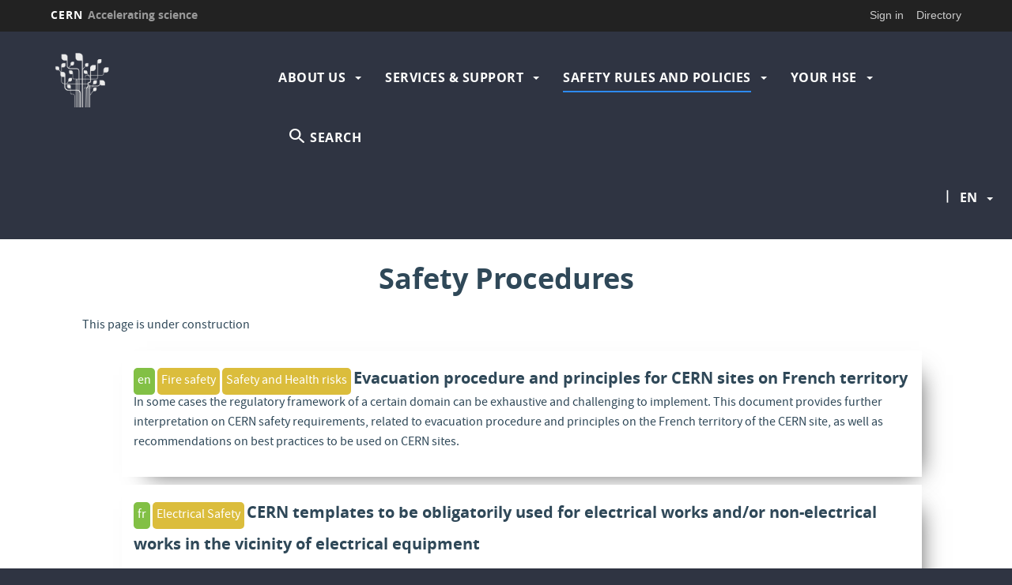

--- FILE ---
content_type: text/html; charset=UTF-8
request_url: https://hse.web.cern.ch/content/safety-procedures
body_size: 8683
content:
<!DOCTYPE html>
<html  lang="en" dir="ltr" prefix="content: http://purl.org/rss/1.0/modules/content/  dc: http://purl.org/dc/terms/  foaf: http://xmlns.com/foaf/0.1/  og: http://ogp.me/ns#  rdfs: http://www.w3.org/2000/01/rdf-schema#  schema: http://schema.org/  sioc: http://rdfs.org/sioc/ns#  sioct: http://rdfs.org/sioc/types#  skos: http://www.w3.org/2004/02/skos/core#  xsd: http://www.w3.org/2001/XMLSchema# ">
  <head>
    <meta charset="utf-8" />
<script>var _paq = _paq || [];(function(){var u=(("https:" == document.location.protocol) ? "https://webanalytics.web.cern.ch/" : "http://webanalytics.web.cern.ch/");_paq.push(["setSiteId", "285"]);_paq.push(["setTrackerUrl", u+"matomo.php"]);_paq.push(["setDoNotTrack", 1]);if (!window.matomo_search_results_active) {_paq.push(["trackPageView"]);}_paq.push(["setIgnoreClasses", ["no-tracking","colorbox"]]);_paq.push(["enableLinkTracking"]);var d=document,g=d.createElement("script"),s=d.getElementsByTagName("script")[0];g.type="text/javascript";g.defer=true;g.async=true;g.src=u+"matomo.js";s.parentNode.insertBefore(g,s);})();</script>
<link rel="canonical" href="https://hse.web.cern.ch/content/safety-procedures" />
<meta name="Generator" content="Drupal 10 (https://www.drupal.org)" />
<meta name="MobileOptimized" content="width" />
<meta name="HandheldFriendly" content="true" />
<meta name="viewport" content="width=device-width, initial-scale=1.0" />
<link rel="icon" href="/sites/default/themes/cernoverride/favicon.ico" type="image/vnd.microsoft.icon" />

    <title>Safety Procedures | HSE unit at CERN</title>
    <link rel="stylesheet" media="all" href="/modules/custom/cern-loading/css/cern_loading.css?t62yee" />
<link rel="stylesheet" media="all" href="//framework.web.cern.ch/framework/3.0/js/owlcarousel/css/owl.carousel.css" />
<link rel="stylesheet" media="all" href="//framework.web.cern.ch/framework/3.0/js/owlcarousel/css/owl.theme.default.css" />
<link rel="stylesheet" media="all" href="/core/misc/components/progress.module.css?t62yee" />
<link rel="stylesheet" media="all" href="/core/modules/system/css/components/align.module.css?t62yee" />
<link rel="stylesheet" media="all" href="/core/modules/system/css/components/fieldgroup.module.css?t62yee" />
<link rel="stylesheet" media="all" href="/core/modules/system/css/components/container-inline.module.css?t62yee" />
<link rel="stylesheet" media="all" href="/core/modules/system/css/components/clearfix.module.css?t62yee" />
<link rel="stylesheet" media="all" href="/core/modules/system/css/components/details.module.css?t62yee" />
<link rel="stylesheet" media="all" href="/core/modules/system/css/components/hidden.module.css?t62yee" />
<link rel="stylesheet" media="all" href="/core/modules/system/css/components/item-list.module.css?t62yee" />
<link rel="stylesheet" media="all" href="/core/modules/system/css/components/js.module.css?t62yee" />
<link rel="stylesheet" media="all" href="/core/modules/system/css/components/nowrap.module.css?t62yee" />
<link rel="stylesheet" media="all" href="/core/modules/system/css/components/position-container.module.css?t62yee" />
<link rel="stylesheet" media="all" href="/core/modules/system/css/components/reset-appearance.module.css?t62yee" />
<link rel="stylesheet" media="all" href="/core/modules/system/css/components/resize.module.css?t62yee" />
<link rel="stylesheet" media="all" href="/core/modules/system/css/components/system-status-counter.css?t62yee" />
<link rel="stylesheet" media="all" href="/core/modules/system/css/components/system-status-report-counters.css?t62yee" />
<link rel="stylesheet" media="all" href="/core/modules/system/css/components/system-status-report-general-info.css?t62yee" />
<link rel="stylesheet" media="all" href="/core/modules/system/css/components/tablesort.module.css?t62yee" />
<link rel="stylesheet" media="all" href="/modules/custom/cern-dev-status/css/dev_styling.css?t62yee" />
<link rel="stylesheet" media="all" href="/modules/custom/cern-toolbar/assets/css/screen.css?t62yee" />
<link rel="stylesheet" media="all" href="/modules/custom/cern-toolbar/assets/css/cookieconsent.css?t62yee" />
<link rel="stylesheet" media="all" href="/core/modules/views/css/views.module.css?t62yee" />
<link rel="stylesheet" media="all" href="/core/modules/layout_discovery/layouts/onecol/onecol.css?t62yee" />
<link rel="stylesheet" media="all" href="/modules/contrib/webform/modules/webform_bootstrap/css/webform_bootstrap.css?t62yee" />
<link rel="stylesheet" media="all" href="/themes/custom/cern-base-theme/css/base.css?t62yee" />
<link rel="stylesheet" media="all" href="/sites/default/files/color/cernclean-fee62f84/colors.css?t62yee" />
<link rel="stylesheet" media="all" href="/sites/default/files/color/cernoverride-e3220e99/colors.css?t62yee" />
<link rel="stylesheet" media="all" href="/themes/custom/cern-base-theme/css/layout.css?t62yee" />
<link rel="stylesheet" media="all" href="//framework.web.cern.ch/framework/3.0/js/prism/prism.css" />
<link rel="stylesheet" media="all" href="/themes/custom/cern-base-theme/css/components/footer.css?t62yee" />
<link rel="stylesheet" media="all" href="/themes/custom/cern-base-theme/css/components/header.css?t62yee" />
<link rel="stylesheet" media="all" href="/themes/custom/cern-base-theme/css/components/pagination.css?t62yee" />
<link rel="stylesheet" media="all" href="/themes/custom/cern-base-theme/css/components/forms.css?t62yee" />
<link rel="stylesheet" media="all" href="/themes/custom/cern-base-theme/css/components/fields.css?t62yee" />
<link rel="stylesheet" media="all" href="/themes/custom/cern-base-theme/css/components/dropdown.css?t62yee" />
<link rel="stylesheet" media="all" href="/themes/custom/cern-base-theme/css/components/progress.css?t62yee" />
<link rel="stylesheet" media="all" href="/themes/custom/cern-base-theme/css/components/accordion.css?t62yee" />
<link rel="stylesheet" media="all" href="/themes/custom/cern-base-theme/css/components/social-sharing.css?t62yee" />
<link rel="stylesheet" media="all" href="//framework.web.cern.ch/framework/3.0/js/colorbox/colorbox.css" />
<link rel="stylesheet" media="all" href="/themes/custom/cern-base-theme/css/theme.css?t62yee" />
<link rel="stylesheet" media="all" href="/themes/custom/cern-base-theme/css/cookies.css?t62yee" />
<link rel="stylesheet" media="all" href="/themes/custom/cern-base-theme/css/viewspage.css?t62yee" />
<link rel="stylesheet" media="all" href="/themes/custom/cern-base-theme/css/views/faq-views.css?t62yee" />
<link rel="stylesheet" media="all" href="/themes/custom/cern-base-theme/css/views/agenda-views.css?t62yee" />
<link rel="stylesheet" media="all" href="/themes/custom/cern-base-theme/css/views/news-views.css?t62yee" />
<link rel="stylesheet" media="all" href="/themes/custom/cern-base-theme/css/views/stories-views.css?t62yee" />
<link rel="stylesheet" media="all" href="/themes/custom/cern-base-theme/css/views/resources-views.css?t62yee" />
<link rel="stylesheet" media="all" href="/themes/custom/cern-base-theme/css/views/taxonomies-views.css?t62yee" />
<link rel="stylesheet" media="all" href="/themes/custom/cern-base-theme/css/views/search-views.css?t62yee" />
<link rel="stylesheet" media="all" href="/themes/custom/cern-base-theme/css/views/common-views.css?t62yee" />
<link rel="stylesheet" media="all" href="/themes/custom/cern-base-theme/css/views/generic-views.css?t62yee" />
<link rel="stylesheet" media="all" href="/themes/custom/cern-theme/css/header.css?t62yee" />
<link rel="stylesheet" media="all" href="/themes/custom/cern-theme/css/layout.css?t62yee" />
<link rel="stylesheet" media="all" href="/themes/custom/cern-theme/css/common-views.css?t62yee" />
<link rel="stylesheet" media="all" href="/themes/custom/cern-theme/css/fields.css?t62yee" />
<link rel="stylesheet" media="all" href="/themes/custom/cern-theme/css/forms.css?t62yee" />
<link rel="stylesheet" media="all" href="/themes/custom/cern-theme/css/views.css?t62yee" />
<link rel="stylesheet" media="all" href="/themes/custom/cern-theme/css/blocks.css?t62yee" />
<link rel="stylesheet" media="all" href="/themes/custom/cern-theme/css/comments.css?t62yee" />
<link rel="stylesheet" media="all" href="/sites/default/themes/cernoverride/css/theme.css?t62yee" />

    
          <link rel="preload" href="//framework.web.cern.ch/framework/3.0/images/loader.gif" as="image">
      </head>
  <body class="cern-theme-on path-content has-glyphicons">
        <a href="#main-content" class="visually-hidden focusable skip-link">
      Skip to main content
    </a>
    <div id="cern-global-loading-layout"><span><span></span></span><span></span></div><div  id="cern-toolbar" role="group" aria-label="CERN Toolbar" class="user-not-authenticated">
    <h1>
        <a href="//home.cern" title="CERN">
            CERN
            <span>Accelerating science</span>
        </a>
    </h1>
    <ul>
        <li class="signin"> 
                                                     
                                        <div class="item-list item-list-length-1">
                <ul class="cern-signedin toolbar-submenu"><li class="cern-account-links"><a href="https://hse.web.cern.ch/user/login?destination=content/safety-procedures" class="cern-account cern-signin cern-single-mobile-signin">Sign in</a></li></ul>
            </div>
        </li>
        <li><a href="//cern.ch/directory" class="cern-directory" title="Search CERN resources and browse the directory">Directory</a></li>
    </ul>
</div>

      <div class="dialog-off-canvas-main-canvas" data-off-canvas-main-canvas>
    





    
<div class="container-fluid">
	
</div>

<header  role="banner">

  <div class="header-wrapper">

		    											<div class="site-info col-sm-3">
			
        					<div class="site-info__logo col-lg-12 col-md-12 col-sm-12">
            <a href="/" title="Home" rel="home">
              <img src="/sites/default/files/logo/tree.png" alt="home"/>
            </a>
          </div>
        
				

      </div>

    
		    
									<div class="site-nav col-sm-9 has-search">
			
          <div class="region region-header">
    <nav role="navigation" aria-labelledby="block-cernoverride-main-menu-menu" id="block-cernoverride-main-menu">
            <h2 class="sr-only" id="block-cernoverride-main-menu-menu">Navigation principale</h2>

      <nav class="navbar navbar-default main-menu">
    <div class="container-fluid">
        <!-- Brand and toggle get grouped for better mobile display -->
        <div class="navbar-header">
            <button type="button" class="navbar-toggle collapsed" data-toggle="collapse" data-target="#bs-example-navbar-collapse-1" aria-expanded="false">
                <span class="sr-only">Toggle navigation</span>
                <span class="icon-bar"></span>
                <span class="icon-bar"></span>
                <span class="icon-bar"></span>
            </button>
        </div>

        <!-- Collect the nav links, forms, and other content for toggling -->
        <div class="collapse navbar-collapse" id="bs-example-navbar-collapse-1">

            
                                                                            <ul class="nav navbar-nav">
                                                                    <li class="dropdown">

                        
                        <a href="/about-us/about-us" title="About us" class="dropdown-toggle" data-drupal-link-system-path="node/886">                            About us
                            <span class="caret"></span>
                        </a>
                                                                                                                                            <ul class="dropdown-menu">
                                                                        <li>
                        <a href="/about-us/about-us" title="Structure and Management" data-drupal-link-system-path="node/886">Structure and Management</a>
                                                            </li>

                    
                        
                    
                                                            <li>
                        <a href="/content/hse-roles" title="HSE roles" data-drupal-link-system-path="node/897">HSE Roles</a>
                                                            </li>

                    
                        
                    
                                                            <li>
                        <a href="/content/safety-committees" title="Safety committees" data-drupal-link-system-path="node/157">Safety committees</a>
                                                            </li>

                    
                        
                    
                                                            <li>
                        <a href="/content/research-activities-hse-0" title="R&amp;D" data-drupal-link-system-path="node/900">Research and Development</a>
                                                            </li>

                    
                        
                    
                                                            <li>
                        <a href="/content/hse-safety-office" data-drupal-link-system-path="node/441">Safety Office</a>
                                                            </li>

                    
                        
                    
                                                            <li>
                        <a href="/content/contact-us" title="Contacts" data-drupal-link-system-path="node/405">Contacts</a>
                                                            </li>

                    
                        
                    
                                </ul>
                                
                                        </li>

                    
                        
                    
                                                        <li class="dropdown">

                        
                        <a href="/content/hse-services" title="Services &amp; Support" class="dropdown-toggle" data-drupal-link-system-path="node/449">                            Services &amp; Support
                            <span class="caret"></span>
                        </a>
                                                                                                                                            <ul class="dropdown-menu">
                                                                        <li>
                        <a href="/content/hse-services" data-drupal-link-system-path="node/449">Services directory</a>
                                                            </li>

                    
                        
                    
                                                            <li>
                        <a href="/content/tso-info-centre" title="A quick reference guide for the TSO community" data-drupal-link-system-path="node/2036">TSO Info Hub</a>
                                                            </li>

                    
                        
                    
                                                            <li>
                        <a href="/safety-FAQ" title="Safety knowledge base/FAQs " data-drupal-link-system-path="node/2269">General Safety FAQ</a>
                                                            </li>

                    
                        
                    
                                                            <li>
                        <a href="/services-support/safety-training" title="Safety Training" data-drupal-link-system-path="node/880">Safety Training</a>
                                                            </li>

                    
                        
                    
                                                            <li>
                        <a href="/content/occupational-and-general-safety-domains" data-drupal-link-system-path="node/151">Occupational Health and Safety</a>
                                                            </li>

                    
                        
                    
                                                            <li>
                        <a href="/services-support/radiation-protection" title="Radiation Protection" data-drupal-link-system-path="node/881">Radiation Protection</a>
                                                            </li>

                    
                        
                    
                                                            <li>
                        <a href="/services-support/environmental-protection" title="Environment" data-drupal-link-system-path="node/879">Environment</a>
                                                            </li>

                    
                        
                    
                                                            <li>
                        <a href="/services-support/occupational-health-service" title="Occupational health service" data-drupal-link-system-path="node/1857">Medical service</a>
                                                            </li>

                    
                        
                    
                                                            <li>
                        <a href="/services-support/fire-rescue-service" title="Fire Brigade" data-drupal-link-system-path="node/884">Fire &amp; Rescue Service</a>
                                                            </li>

                    
                        
                    
                                                            <li>
                        <a href="/services-support/pess" title="Project &amp; Experiment Safety Support" data-drupal-link-system-path="node/883">Project &amp; Experiment Safety Support</a>
                                                            </li>

                    
                        
                    
                                                            <li>
                        <a href="/content/cern-dosimetry-service" data-drupal-link-system-path="node/299">Dosimetry service</a>
                                                            </li>

                    
                        
                    
                                                            <li>
                        <a href="/services-support/safety-computing" title="Safety Computing" data-drupal-link-system-path="node/885">Safety Computing</a>
                                                            </li>

                    
                        
                    
                                                            <li>
                        <a href="/content/safety-inspections" data-drupal-link-system-path="node/1080">Safety Inspections</a>
                                                            </li>

                    
                        
                    
                                </ul>
                                
                                        </li>

                    
                        
                    
                                                        <li class="dropdown">

                        
                        <a href="/content/introduction-safety-rules" title="Safety rules and Policies" class="dropdown-toggle" data-drupal-link-system-path="node/55">                            Safety rules and Policies
                            <span class="caret"></span>
                        </a>
                                                                                                                                            <ul class="dropdown-menu">
                                                                        <li>
                        <a href="/content/safety-rules" title="Introduction to Safety Rules" data-drupal-link-system-path="node/300">Introduction</a>
                                                            </li>

                    
                        
                    
                                                            <li>
                        <a href="/content/cern-hse-policies" data-drupal-link-system-path="node/1935">CERN HSE Policies</a>
                                                            </li>

                    
                        
                    
                                                            <li>
                        <a href="/content/safety-rules-domain" data-drupal-link-system-path="node/67">Safety rules by domain</a>
                                                            </li>

                    
                        
                    
                                                            <li>
                        <a href="/content/safety-rules-type" data-drupal-link-system-path="node/66">Safety rules by type</a>
                                                            </li>

                    
                        
                    
                                                            <li>
                        <a href="/content/hse-agreements" title="HSE Agreements" data-drupal-link-system-path="node/159">HSE Agreements</a>
                                                            </li>

                    
                        
                    
                                                            <li>
                        <a href="/content/safety-procedures" data-drupal-link-system-path="content/safety-procedures" class="is-active" aria-current="page">Safety Procedures</a>
                                                            </li>

                    
                        
                    
                                                            <li>
                        <a href="/safety-objectives" data-drupal-link-system-path="node/1960">Safety objectives</a>
                                                            </li>

                    
                        
                    
                                                            <li>
                        <a href="https://hse.cern/fr/safety-risks" title="Safety risks">Safety risks</a>
                                                            </li>

                    
                        
                    
                                </ul>
                                
                                        </li>

                    
                        
                    
                                                        <li class="dropdown">

                        
                        <a href="/content/information-newcomers" title="Your HSE" class="dropdown-toggle" data-drupal-link-system-path="node/306">                            Your HSE
                            <span class="caret"></span>
                        </a>
                                                                                                                                            <ul class="dropdown-menu">
                                                                        <li>
                        <a href="/content/information-newcomers" title="Safety information for newcomers " data-drupal-link-system-path="node/306">Newcomers information</a>
                                                            </li>

                    
                        
                    
                                                            <li>
                        <a href="/content/safety-visitors-cern" title="Visitors" data-drupal-link-system-path="node/307">Visitors</a>
                                                            </li>

                    
                        
                    
                                                            <li>
                        <a href="https://hse.cern/content/hor-project" title="HSE HOR">HSE Operational Response Project</a>
                                                            </li>

                    
                        
                    
                                                            <li>
                        <a href="/content/glossary-acronyms" title="Glossary / Acronyms" data-drupal-link-system-path="node/312">Glossary / Acronyms</a>
                                                            </li>

                    
                        
                    
                                </ul>
                                
                                        </li>

                    
                                                                                <li class="dropdown-toggle search-item cern-search">
                                <a href="#" class="cern-item-search search-link" onClick="openSearch()">SEARCH</a>

                                <div id="cern-search-overlay">
                                    <div class="close-cern-search" onClick="closeSearch()"></div>
                                    <div class="col-md-offset-2 col-md-8">
                                        <div role="search" class="block block-search block-search-form-block">
                                            <form class="search-block-form" data-drupal-selector="search-block-form" action="/search/node" method="get" id="search-block-form" accept-charset="UTF-8" data-drupal-form-fields="edit-keys">
                                                <div class="form-item js-form-item form-type-search js-form-type-search form-item-keys js-form-item-keys form-no-label form-group">
                                                    <input title="Enter the terms you wish to search for." data-drupal-selector="edit-keys" class="form-search form-control" placeholder='E.G.BIRTH OF WEB, LHC PAGE 1, BULLETIN...' type="search" id="edit-keys" name="keys" value="" size="15" maxlength="128">
                                                </div>
                                                <div id="edit-keys--description" class="description help-block">Enter the terms you wish to search for.</div>
                                            </form>
                                        </div>
                                    </div>
                                </div>
                            </li>
                        
                    
                                </ul>
                                

            
        </div>
        <!-- /.navbar-collapse -->
    </div>
    <!-- /.container-fluid -->
</nav>

  </nav>
<section class="language-switcher-language-url block block-language block-language-blocklanguage-interface clearfix" id="block-languageswitcher-2" role="navigation">
  
    

      <ul class="links"><li hreflang="en" data-drupal-link-system-path="content/safety-procedures" class="en is-active" aria-current="page"><a href="/content/safety-procedures" class="language-link is-active" hreflang="en" data-drupal-link-system-path="content/safety-procedures" aria-current="page">en</a></li><li hreflang="fr" data-drupal-link-system-path="content/safety-procedures" class="fr"><a href="/fr/content/safety-procedures" class="language-link" hreflang="fr" data-drupal-link-system-path="content/safety-procedures">fr</a></li></ul>
  </section>


  </div>

      </div>
    
  </div>

</div>

</header>

<main role="main">
	<a id="main-content" tabindex="-1"></a>
					<div class="container">
				<div class="wrapper-center col-md-12 col-sm-12 col-xs-12">
			  <div class="region region-content">
    <div data-drupal-messages-fallback class="hidden"></div>  <div class="views-element-container form-group">

<div class="view view-other-documents-of-interest view-id-other_documents_of_interest view-display-id-page_1 js-view-dom-id-d4f5bf60ec73a6c5382cd1477d21c22ebb07006e82dc4f336f2646ec260f316b cern-view-display-page cern-view-display-page_1 clearfix">
  
          <h1 class="mb-3 mt-3 text-center">Safety Procedures</h1>
      

  
      <div class="view-header">
      <p>This page is under construction</p>
    </div>
    
      <div class="view-content clearfix">
      <div class="safety-rule-item">
  
  <ul class="safety-rule-list">

          <li class="safety-rule-card">  <div data-history-node-id="119" class="layout layout--onecol">
    <div  class="layout__region layout__region--content">
      
						<div class="rule-link-en field field--name-field-document-link-en field--type-link field--label-hidden field--item"><a href="https://edms.cern.ch/file/1815461/LAST_RELEASED/Interpretation_of_Safety_Requirements_Evacuation_20171004.pdf">en</a></div>
			
			<div class="rule-link-domain field field--name-field-link-to-domain-page field--type-link field--label-hidden field--items">
							<div class="field--item"><a href="/content/fire-safety-fs">Fire safety</a></div>
							<div class="field--item"><a href="/content/safety-and-health-risks-sh">Safety and Health risks</a></div>
					</div>
	
						<div class="field field--name-node-title field--type-ds field--label-hidden field--item"><h2 class="rule-title">
  Evacuation procedure and principles for CERN sites on French territory
</h2>
</div>
			
						<div class="field field--name-body field--type-text-with-summary field--label-hidden field--item"><p>In some cases the regulatory framework of a certain domain can be exhaustive and challenging to implement. This document provides further interpretation on CERN safety requirements, related to evacuation procedure and principles on the French territory of the CERN site, as well as recommendations on best practices to be used on CERN sites.</p></div>
			
    </div>
  </div>

</li>
          <li class="safety-rule-card">  <div data-history-node-id="995" class="layout layout--onecol">
    <div  class="layout__region layout__region--content">
      
						<div class="rule-link-en field field--name-field-document-link-en field--type-link field--label-hidden field--item"><a href="https://edms.cern.ch/file/2170622/LAST_RELEASED/AUTORISATION_TRAVAIL_docx_cpdf.pdf">fr</a></div>
			
			<div class="rule-link-domain field field--name-field-link-to-domain-page field--type-link field--label-hidden field--items">
							<div class="field--item"><a href="/content/electrical-hazards-el">Electrical Safety</a></div>
					</div>
	
						<div class="field field--name-node-title field--type-ds field--label-hidden field--item"><h2 class="rule-title">
  CERN templates to be obligatorily used for electrical works and/or non-electrical works in the vicinity of electrical equipment
</h2>
</div>
			
						<div class="field field--name-body field--type-text-with-summary field--label-hidden field--item"><h4><span><span><span><span><span><strong>Work Permit (Electrical Safety)</strong></span></span></span></span></span></h4>

<p><span><span><span><span><span><span><em>General and non-LHC</em></span></span></span></span></span></span></p>

<p><span><span><span><a href="https://edms.cern.ch/file/2170622/LAST_RELEASED/AUTORISATION_TRAVAIL_docx_cpdf.pdf">EDMS N. 2170622</a> </span></span></span></p>

<p><span><span><span><span><span><span><em>LHC-specific</em></span></span></span></span></span></span></p>

<p><span><span><span><a href="https://edms.cern.ch/file/2170623/LAST_RELEASED/Autorisation_de_travail_LHC_docx_cpdf.pdf">EDMS N. 2170623</a> </span></span></span></p>

<p>&nbsp;</p>

<p><span><span><span>Note: These forms are normally printed in carbonless paper with 4 copies (including the main one) and following a specific color code. Please contact <a href="mailto:Maryse.Claret@cern.ch">EN-EL Secretariat</a> or <a href="mailto:anna.lambert@cern.ch">EN-ACE Secretariat</a> for more information.</span></span></span></p></div>
			
    </div>
  </div>

</li>
          <li class="safety-rule-card">  <div data-history-node-id="999" class="layout layout--onecol">
    <div  class="layout__region layout__region--content">
      
						<div class="rule-link-fr field field--name-field-document-link-fr field--type-link field--label-hidden field--item"><a href="https://edms.cern.ch/file/2173157/LAST_RELEASED/Autorisation_conduite_tracteur_automoteur_type_RTL.dotx">fr</a></div>
			
			<div class="rule-link-domain field field--name-field-link-to-domain-page field--type-link field--label-hidden field--items">
							<div class="field--item"><a href="/content/worksite-ws">Worksite Safety</a></div>
					</div>
	
						<div class="field field--name-node-title field--type-ds field--label-hidden field--item"><h2 class="rule-title">
  Authorisation to drive a self-propelling tractor type RTL 	
</h2>
</div>
			
						<div class="field field--name-body field--type-text-with-summary field--label-hidden field--item"><p>Authorisation to drive a self-propelling tractor type RTL: <a href="https://edms.cern.ch/file/2173157/LAST_RELEASED/Autorisation_conduite_tracteur_automoteur_type_RTL.dotx">Word</a> - <a href="https://edms.cern.ch/file/2173157/LAST_RELEASED/Autorisation_conduite_tracteur_automoteur_type_RTL.pdf">PDF</a></p>

<p><a href="https://edms.cern.ch/file/1714807/LAST_RELEASED/memo_chariot_tracteurs_2019_v3.pdf">Memorandum</a> addressed to DSOs and LEXGLIMOSes</p>

<p>&nbsp;</p></div>
			
    </div>
  </div>

</li>
          <li class="safety-rule-card">  <div data-history-node-id="1001" class="layout layout--onecol">
    <div  class="layout__region layout__region--content">
      
						<div class="rule-link-en field field--name-field-document-link-en field--type-link field--label-hidden field--item"><a href="https://edms.cern.ch/file/2102329/LAST_RELEASED/A5_12pages_Ergonomie-bureau-ENG-DIGITAL.pdf">en</a></div>
			
						<div class="rule-link-fr field field--name-field-document-link-fr field--type-link field--label-hidden field--item"><a href="https://edms.cern.ch/file/2102329/LAST_RELEASED/A5_12pages_Ergonomie-bureau-FRA-DIGITAL.pdf">fr</a></div>
			
			<div class="rule-link-domain field field--name-field-link-to-domain-page field--type-link field--label-hidden field--items">
							<div class="field--item"><a href="/content/safety-and-health-risks-sh">Occupational Health and Safety</a></div>
					</div>
	
						<div class="field field--name-node-title field--type-ds field--label-hidden field--item"><h2 class="rule-title">
  Adjusting your workstation
</h2>
</div>
			
						<div class="field field--name-body field--type-text-with-summary field--label-hidden field--item"><p>Step by step guide to adjust the workstation</p></div>
			
    </div>
  </div>

</li>
          <li class="safety-rule-card">  <div data-history-node-id="1123" class="layout layout--onecol">
    <div  class="layout__region layout__region--content">
      
						<div class="rule-link-en field field--name-field-document-link-en field--type-link field--label-hidden field--item"><a href="https://edms.cern.ch/file/1815461/LAST_RELEASED/Interpretation_of_Safety_Requirements_Evacuation_20171004.pdf">en</a></div>
			
			<div class="rule-link-domain field field--name-field-link-to-domain-page field--type-link field--label-hidden field--items">
							<div class="field--item"><a href="/content/aim">Safety Incident Management</a></div>
							<div class="field--item"><a href="/content/fire-safety">Fire Safety</a></div>
					</div>
	
						<div class="field field--name-node-title field--type-ds field--label-hidden field--item"><h2 class="rule-title">
  Evacuation procedure and principles for CERN sites on French territory
</h2>
</div>
			
						<div class="field field--name-body field--type-text-with-summary field--label-hidden field--item"><p>In some cases the regulatory framework of a certain domain can be exhaustive and challenging to implement. This document provides further interpretation on CERN safety requirements, related to evacuation procedure and principles on the French territory of the CERN site, as well as recommendations on best practices to be used on CERN sites.--</p></div>
			
    </div>
  </div>

</li>
    
  </ul>

</div>

    </div>
  
          </div>
</div>


  </div>

		</div>
			</div>
	</main>

<footer role="contentinfo">
<div class="row cern-footer">
				<div class="col-xs-12 col-sm-3 col-md-3 col-lg-3 footer-first-col">
				  <div class="region region-footercolumn1">
    <section id="block-hsewebsitesonspecifictopics" class="block block-block-content block-block-contenta8a5d20e-093e-4181-994c-5607b72eb3f9 clearfix">
  
    

      
<div  class="block-custom-wrapper">
    
						<div class="block-title field field--name-field-visible-title field--type-string field--label-hidden field--item">HSE websites on specific topics</div>
			
						<div class="right-block-links field field--name-body field--type-text-with-summary field--label-hidden field--item"><ul>
	<li><a href="http://ardent.web.cern.ch/ardent/ardent.php">ARDENT</a></li>
	<li><a href="http://actiwiz.web.cern.ch/">ActiWiz</a></li>
	<li><a href="http://cerf-dev.web.cern.ch/">CERF</a></li>
	<li><a href="https://dosimetry.web.cern.ch/">Dosimetry Service</a></li>
	<li><a href="http://cern.ch/rp-ps">Radiation protection PS complex &amp; Meyrin site</a></li>
	<li><a href="https://espace.cern.ch/RP-LHC/default.aspx">Radiation protection for the LHC &amp; SPS</a></li>
	<li><a href="https://cern.ch/service-rp-sources">Radioactive sources</a></li>
	<li><a href="https://hse.cern/services-support/safety-training">Safety training</a></li>
	<li><a href="https://cern.ch/service-rp-shipping">Transport of radioactive material</a></li>
	<li><a href="/content/sapoco">SAPOCO</a></li>
</ul>
</div>
			
  </div>
  </section>


  </div>

	  </div>
  <div class="col-xs-12 col-sm-8 col-md-8 col-lg-8 footer-second-col">
    <div class="row">
      <!-- CONTACT US -->
      <div class="col-sm-5 col-md-4 col-md-offset-0 col-lg-4 col-lg-offset-0">
                    <div class="region region-footercolumn2">
    <section id="block-otherresources" class="block block-block-content block-block-contentfcd8feff-965a-467e-a29c-7a5a9908b01c clearfix">
  
    

      
<div  class="block-custom-wrapper">
    
						<div class="block-title field field--name-field-visible-title field--type-string field--label-hidden field--item">Other web resources </div>
			
						<div class="right-block-links field field--name-body field--type-text-with-summary field--label-hidden field--item"><ul>
	<li><a href="https://kt.cern/">Knowledge Transfer</a></li>
	<li><a href="https://hr.web.cern.ch/joining-cern ">HR - Onboarding</a></li>
	<li><a href="https://sce-dep.web.cern.ch/site-operations/waste-management">SCE&nbsp;- Waste management</a></li>
	<li><a href="http://safety.cern.ch">Safety Officers Support (SOS)</a></li>
	<li>Safety reporting / inspections</li>
	<li><a href="https://hse.cern/content/careers-hse">Careers</a></li>
	<li><a href="https://voisins.cern/">CERN and its neighbours</a></li>
</ul>
</div>
			
  </div>
  </section>


  </div>

              </div>
      <!-- general info -->
      <div class="col-sm-6 col-sm-offset-1 col-md-4 col-md-offset-0 col-lg-4">
        <div class=" mb-4">
                        <div class="region region-footercolumn3">
    <section id="block-forhsepersonnel" class="block block-block-content block-block-content5d49cce7-1588-444f-944e-7e8197a6a25d clearfix">
  
    

      
<div  class="block-custom-wrapper">
    
						<div class="block-title field field--name-field-visible-title field--type-string field--label-hidden field--item">For HSE Personnel</div>
			
						<div class="right-block-links field field--name-body field--type-text-with-summary field--label-hidden field--item"><ul>
	<li><a href="/your-hse/hse-personnel">HSE Personnel home</a></li>
	<li><a href="/content/document-templates">Document templates and procedures</a></li>
	<li><a href="/content/safety-forms">Safety Forms</a></li>
	<li><a href="/content/arrivals-and-departures">Arrivals and Departures</a></li>
	<li><a href="https://hse.cern/content/hse-administration">HSE Administration</a></li>
	<li><a href="/space-management">Space Management</a></li>
	<li><a href="/content/news-reports-and-newsletters">News and newsletters</a></li>
</ul>
</div>
			
  </div>
  </section>


  </div>

                  </div>
      </div>
      <!-- cern and you -->
      <div class="col-sm-6 col-sm-offset-6 col-md-4 col-md-offset-0 col-lg-4  col-lg-offset-0">
        <div class=" mb-4">
                  </div>
      </div>
    </div>
  </div>
  <div class="col-xs-1 col-sm-1 col-md-1 col-lg-1 footer-last-logo">

          <a href="https://home.cern/" title="CERN" target="_blank"><img src="/sites/default/themes/cernoverride/logo.svg" alt="CERN"/></a>
    
  </div>
</div>

  <div class="copy-wrapper light">
  <a href="https://copyright.web.cern.ch/">
    Copyright
  </a>
  &nbsp;&copy;
  2026
  CERN</div>
</footer>

  </div>

    
    <script type="application/json" data-drupal-selector="drupal-settings-json">{"path":{"baseUrl":"\/","pathPrefix":"","currentPath":"content\/safety-procedures","currentPathIsAdmin":false,"isFront":false,"currentLanguage":"en"},"pluralDelimiter":"\u0003","suppressDeprecationErrors":true,"ajaxPageState":{"libraries":"[base64]","theme":"cernoverride","theme_token":null},"ajaxTrustedUrl":[],"matomo":{"disableCookies":false,"trackMailto":true},"bootstrap":{"forms_has_error_value_toggle":1,"tooltip_enabled":1,"tooltip_animation":1,"tooltip_container":"body","tooltip_delay":"0","tooltip_html":0,"tooltip_placement":"auto left","tooltip_selector":"","tooltip_trigger":"hover","modal_animation":1,"modal_backdrop":"true","modal_focus_input":1,"modal_keyboard":1,"modal_select_text":1,"modal_show":1,"modal_size":"","popover_enabled":1,"popover_animation":1,"popover_auto_close":1,"popover_container":"body","popover_content":"","popover_delay":"0","popover_html":0,"popover_placement":"right","popover_selector":"","popover_title":"","popover_trigger":"click"},"field_group":{"html_element":{"mode":"default","context":"view","settings":{"classes":"block-custom-wrapper","id":"","element":"div","show_label":false,"label_element":"h3","attributes":"","effect":"none","speed":"fast"}}},"user":{"uid":0,"permissionsHash":"5534574adb19ffb82aa0bb189959aca8c7ac9668a461c9b86b058042511f35dc"}}</script>
<script src="/core/assets/vendor/jquery/jquery.min.js?v=3.7.1"></script>
<script src="/core/assets/vendor/underscore/underscore-min.js?v=1.13.7"></script>
<script src="/core/assets/vendor/once/once.min.js?v=1.0.1"></script>
<script src="/core/misc/drupalSettingsLoader.js?v=10.4.5"></script>
<script src="/core/misc/drupal.js?v=10.4.5"></script>
<script src="/core/misc/drupal.init.js?v=10.4.5"></script>
<script src="/core/assets/vendor/tabbable/index.umd.min.js?v=6.2.0"></script>
<script src="/core/misc/progress.js?v=10.4.5"></script>
<script src="/themes/contrib/bootstrap/js/misc/progress.js?t62yee"></script>
<script src="/core/assets/vendor/loadjs/loadjs.min.js?v=4.3.0"></script>
<script src="/core/misc/debounce.js?v=10.4.5"></script>
<script src="/core/misc/announce.js?v=10.4.5"></script>
<script src="/core/misc/message.js?v=10.4.5"></script>
<script src="/themes/contrib/bootstrap/js/misc/message.js?t62yee"></script>
<script src="/core/misc/ajax.js?v=10.4.5"></script>
<script src="/themes/contrib/bootstrap/js/misc/ajax.js?t62yee"></script>
<script src="/themes/custom/cern-base-theme/sass/bootstrap/javascripts/bootstrap.min.js?t62yee"></script>
<script src="/themes/contrib/bootstrap/js/drupal.bootstrap.js?t62yee"></script>
<script src="/themes/contrib/bootstrap/js/attributes.js?t62yee"></script>
<script src="/themes/contrib/bootstrap/js/theme.js?t62yee"></script>
<script src="/themes/contrib/bootstrap/js/popover.js?t62yee"></script>
<script src="/themes/contrib/bootstrap/js/tooltip.js?t62yee"></script>
<script src="/core/assets/vendor/js-cookie/js.cookie.min.js?v=3.0.5"></script>
<script src="/modules/custom/cern-dev-status/js/cern_dev_status.js?v=3.1.2"></script>
<script src="/modules/custom/cern-dev-status/js/cern_dev_status_expand.js?v=3.1.2"></script>
<script src="/modules/custom/cern-loading/js/cern_loading.js?t62yee"></script>
<script src="/modules/custom/cern-toolbar/assets/js/cern_toolbar.js?v=1.x"></script>
<script src="//framework.web.cern.ch/framework/3.0/js/prism/prism.js"></script>
<script src="/themes/custom/cern-base-theme/js/cernbase.js?t62yee"></script>
<script src="/themes/custom/cern-base-theme/js/components/social-sharing.js?t62yee"></script>
<script src="/themes/custom/cern-base-theme/js/components/footer.js?t62yee"></script>
<script src="/themes/custom/cern-base-theme/js/views/agenda-views.js?t62yee"></script>
<script src="/themes/custom/cern-base-theme/js/views/faq-views.js?t62yee"></script>
<script src="/themes/custom/cern-base-theme/js/views/news-views.js?t62yee"></script>
<script src="/themes/custom/cern-base-theme/js/views/resources-views.js?t62yee"></script>
<script src="/themes/custom/cern-base-theme/js/views/stories-views.js?t62yee"></script>
<script src="/themes/custom/cern-base-theme/js/views/taxonomies-views.js?t62yee"></script>
<script src="/themes/custom/cern-base-theme/js/views/search-views.js?t62yee"></script>
<script src="/themes/custom/cern-base-theme/js/views/common-views.js?t62yee"></script>
<script src="/themes/custom/cern-base-theme/js/box-effects.js?t62yee"></script>
<script src="//framework.web.cern.ch/framework/3.0/js/colorbox/jquery.colorbox-min.js"></script>
<script src="//framework.web.cern.ch/framework/3.0/js/scroll-magic/ScrollMagic.min.js"></script>
<script src="//framework.web.cern.ch/framework/3.0/js/scroll-magic/text-effects.js"></script>
<script src="/themes/custom/cern-theme/js/anchor-fix.js?t62yee"></script>
<script src="/themes/custom/cern-theme/js/cernclean.js?t62yee"></script>
<script src="//framework.web.cern.ch/framework/3.0/js/owlcarousel/js/owl.carousel.js"></script>
<script src="//framework.web.cern.ch/framework/3.0/js/owlcarousel/js/owl.carousel2.thumbs.js"></script>
<script src="/sites/default/themes/cernoverride/js/override.js?t62yee"></script>
<script src="/libraries/codesnippet/lib/highlight/highlight.pack.js?v=10.4.5"></script>
<script src="/modules/contrib/codesnippet/js/codesnippet.js?v=10.4.5"></script>
<script src="/modules/contrib/matomo/js/matomo.js?v=10.4.5"></script>
<script src="/modules/contrib/webform/js/webform.behaviors.js?v=10.4.5"></script>
<script src="/core/misc/states.js?v=10.4.5"></script>
<script src="/themes/contrib/bootstrap/js/misc/states.js?t62yee"></script>
<script src="/modules/contrib/webform/js/webform.states.js?v=10.4.5"></script>
<script src="/modules/contrib/webform/modules/webform_bootstrap/js/webform_bootstrap.states.js?v=10.4.5"></script>

  </body>
</html>


--- FILE ---
content_type: text/css
request_url: https://hse.web.cern.ch/modules/custom/cern-toolbar/assets/css/cookieconsent.css?t62yee
body_size: 491
content:
#cern-cookieconsent {
  width: 100%;
  position: fixed;
  bottom: 0;
  box-shadow: none;
  border-radius: 0;
  border: 0;
  left: 0;
  background: rgba(30, 30, 30, 0.95);
  color: #ccc;
  padding-bottom: 3rem;
  font-family: "sourcesans-regular", serif;
  text-align: center;
}

#cern-cookieconsent * {
  font-size: 1.6rem;
  text-align: center;
}

#cern-cookieconsent a.cc_btn_accept_all {
  position: static;
  margin: 25px auto 0;
  -webkit-transition: all 0.3s ease-in-out 0s;
  -khtml-transition: all 0.3s ease-in-out 0s;
  -moz-transition: all 0.3s ease-in-out 0s;
  -ms-transition: all 0.3s ease-in-out 0s;
  -o-transition: all 0.3s ease-in-out 0s;
  transition: all 0.3s ease-in-out 0s;
  color: white;
  padding: 11px 40px 9px;
  border: 2px solid white;
  border-radius: 6px;
  background: #4a4a4a;
  display: inline-block;
  text-decoration: none;
  line-height: 1.9rem;
  text-shadow: 1px 0 1px black, 0 1px 1px black, -1px 0 1px black,
    0 -1px 1px black, 0 0 1px black;
}

#cern-cookieconsent a.cc_btn_accept_all:hover {
  background: rgba(90, 90, 90, 0.1);
}

#cern-cookieconsent .cc_message a {
  font-size: 1.6rem;
  color: #4d94cc;
  text-decoration: underline;
}

#cern-cookieconsent .cc_message a:hover {
  color: #042e57;
}


--- FILE ---
content_type: text/css
request_url: https://hse.web.cern.ch/sites/default/files/color/cernclean-fee62f84/colors.css?t62yee
body_size: 1862
content:
body {
  color: #292929;
  background: #191919; }

main {
  background: #ffffff; }

header .site-info__text__name, header .site-info__text__slogan {
  color: #fafafa; }
  header .site-info__text__name a, header .site-info__text__slogan a {
    color: #fafafa;
    text-decoration: none; }

header {
  background: #343a40; }
  header .nav > li > a {
    color: #fffffe; }
    header .nav > li > a:after {
      background: #f1862e; }

header .navbar-default .navbar-nav > li > a {
  color: #fffffe; }
header .navbar-default .navbar-nav > li > a:hover, header .navbar-default .navbar-nav > li > a:focus {
  color: #fffffe; }
header .navbar-default .navbar-nav > .open > a, header .navbar-default .navbar-nav > .open > a:hover, header .navbar-default .navbar-nav > .open > a:focus {
  color: #fffffe; }

@media (max-width: 767px) {
  header .navbar-default .navbar-nav .open .dropdown-menu > li > a {
    color: #fffffe; }
  header .navbar-default .navbar-nav .open .dropdown-menu > li > a:hover, header .navbar-default .navbar-nav .open .dropdown-menu > li > a:focus {
    color: #fffffe; }
  header .navbar-default .navbar-nav .open .dropdown-menu > .active > a, header .navbar-default .navbar-nav .open .dropdown-menu > .active > a:hover, header .navbar-default .navbar-nav .open .dropdown-menu > .active > a:focus {
    color: #fffffe;
    background-color: #343a40; }
  header .navbar-default .navbar-nav .open .dropdown-menu > .disabled > a, header .navbar-default .navbar-nav .open .dropdown-menu > .disabled > a:hover, header .navbar-default .navbar-nav .open .dropdown-menu > .disabled > a:focus {
    color: #fffffe; } }
header .navbar-collapse.collapse.in,
header .navbar-collapse.collapsing {
  background: #343a40; }

header .dropdown-menu {
  background: #343a40;
  border-color: #343a40; }
  header .dropdown-menu:before {
    border-color: transparent transparent #343a40 transparent; }
  header .dropdown-menu > li > a {
    background: #343a40;
    color: #fffffe; }
    header .dropdown-menu > li > a:hover, header .dropdown-menu > li > a:focus {
      background: #343a40;
      color: #fffffe; }
    header .dropdown-menu > li > a:before {
      color: #f1862e; }
    header .dropdown-menu > li > a:after {
      background: #f1862e; }

.sticky-header header {
  background: #343a40 !important; }

.has-header header.menu-expanded {
  background: #343a40 !important; }

.region-content > nav.tabs {
  background: #343a40; }
  .region-content > nav.tabs a.is-active {
    color: #343a40; }

main .field--type-text-with-summary .nav-tabs li a {
  color: #105ea9;
  background: #fffdfd; }
main .field--type-text-with-summary .nav-tabs li.active a, main .field--type-text-with-summary .nav-tabs li:hover a {
  background: #f2f6fa;
  color: #1161af; }
main .field--type-text-with-summary .tab-content {
  background: #f2f6fa;
  color: #1161af; }

body > footer {
  background: #191919;
  color: #ffffff; }
  body > footer h2 {
    color: #ffffff !important; }
    body > footer h2:after {
      background: #ffffff !important; }
  body > footer nav ul.menu.nav li a {
    color: #ffffff; }
    body > footer nav ul.menu.nav li a:hover {
      color: #ffffff; }
      body > footer nav ul.menu.nav li a:hover:before {
        color: #f1862e; }
    body > footer nav ul.menu.nav li a:before {
      color: #f1862e; }
    body > footer nav ul.menu.nav li a:after {
      background: #f1862e; }
  body > footer section[id*='followus']:after {
    background: #ffffff; }
  body > footer section a {
    color: #ffffff; }
    body > footer section a:hover {
      color: #0d72ca; }
  body > footer div[class*="footercolumn1"]:after {
    background: #ffffff; }
  body > footer .block-custom-wrapper {
    color: #ffffff; }
    body > footer .block-custom-wrapper .field--name-field-visible-title {
      color: #ffffff; }
      body > footer .block-custom-wrapper .field--name-field-visible-title:after {
        background: #ffffff; }

main .field--type-text-with-summary a {
  color: #2574b9; }
  main .field--type-text-with-summary a:hover {
    color: #044873; }
main .field--type-text-with-summary ul li::before {
  color: #ff27e7; }
main .field--type-text-with-summary u {
  text-decoration-color: #ff27e7; }
main .field--type-text-with-summary table {
  background: #fefefe; }
  main .field--type-text-with-summary table thead th {
    background: #212529;
    color: #efefef;
    padding: 5px; }
  main .field--type-text-with-summary table tbody tr:nth-child(odd) {
    background-color: #f9f9fa; }
  main .field--type-text-with-summary table tbody tr:nth-child(even) {
    background-color: #e9ecef; }
  main .field--type-text-with-summary table tbody td {
    color: #333333; }
  main .field--type-text-with-summary table tfoot td {
    background-color: #333339;
    color: #999999; }
main .field--type-text-with-summary blockquote,
main .field--type-text-with-summary q {
  color: #bbbbbb; }
main .field--type-text-with-summary hr {
  border-top-color:  !important; }

.field--type-link a {
  color: #2574b9; }
  .field--type-link a:hover {
    color: #044873; }

.owl-theme .owl-dots .owl-dot span {
  background: #dddddd; }

.owl-theme .owl-dots .owl-dot.active span,
.owl-theme .owl-dots .owl-dot:hover span {
  background: #f1862d; }

.owl-theme .owl-dots .owl-dot.active,
.owl-theme .owl-dots .owl-dot:hover {
  border: 2px solid #f1862d; }

.component-slider .owl-nav .owl-prev,
.component-slider .owl-nav .owl-next {
  color: #0855a0; }

.component-slider .owl-nav .owl-prev:hover,
.component-slider .owl-nav .owl-next:hover {
  color: #0855a0; }

.component-slider .owl-nav .owl-prev.disabled,
.component-slider .owl-nav .owl-next.disabled {
  color: #bebebe; }

.component-slide__caption {
  color: #aaaaaa; }

figcaption {
  color: #aaaaaa; }

.content .field.field--type-entity-reference .field--item a {
  background: #165e9d;
  color: #f2f9ff; }
  .content .field.field--type-entity-reference .field--item a:hover {
    color: #f2f9ff; }

.btn-default {
  color: #ffffff;
  background-color: #0db6a1;
  border-color: #ffffff; }
  .btn-default:focus, .btn-default.focus {
    color: #000000;
    background-color: #9cf4e9;
    border-color: #ffffff; }
  .btn-default:hover {
    color: #000000;
    background-color: #9cf4e9;
    border-color: #ffffff; }
  .btn-default:active, .btn-default.active {
    color: #000000;
    background-color: #9cf4e9;
    border-color: #ffffff;
    background-image: none; }
    .btn-default:active:hover, .btn-default:active:focus,
    .btn-default:active .focus, .btn-default.active:hover, .btn-default.active:focus,
    .btn-default.active .focus {
      color: #000000;
      background-color: #9cf4e9;
      border-color: #ffffff; }
  .btn-default .badge {
    color: #ffffff;
    background-color: #0db6a1; }
  .btn-default.disabled:hover, .btn-default[disabled]:hover, .btn-default.disabled:focus, .btn-default[disabled]:focus, .btn-default.disabled.focus, .btn-default[disabled].focus {
    background-color: #9cf4e9;
    border-color: #ffffff; }

.open > .dropdown-toggle.btn-default {
  color: #000000;
  background-color: #9cf4e9;
  border-color: #ffffff;
  background-image: none; }
  .open > .dropdown-toggle.btn-default:hover, .open > .dropdown-toggle.btn-default:focus, .open > .dropdown-toggle.btn-default.focus {
    color: #000000;
    background-color: #9cf4e9;
    border-color: #ffffff; }

fieldset[disabled] .btn-default:hover,
fieldset[disabled] .btn-default:focus,
fieldset[disabled] .btn-default.focus {
  background-color: #9cf4e9;
  border-color: #ffffff; }

.btn-primary {
  color: #ffffff;
  background-color: #f06d05;
  border-color: #ffffff; }

.btn-primary:focus,
.btn-primary.focus {
  color: #000000;
  background-color: #fcdabf;
  border-color: #ffffff; }

.btn-primary:hover {
  color: #000000;
  background-color: #fcdabf;
  border-color: #ffffff; }

.btn-primary:active,
.btn-primary.active,
.open > .dropdown-toggle.btn-primary {
  color: #000000;
  background-color: #fcdabf;
  border-color: #ffffff; }

.btn-primary:active:hover,
.btn-primary.active:hover,
.open > .dropdown-toggle.btn-primary:hover,
.btn-primary:active:focus,
.btn-primary.active:focus,
.open > .dropdown-toggle.btn-primary:focus,
.btn-primary:active.focus,
.btn-primary.active.focus,
.open > .dropdown-toggle.btn-primary.focus {
  color: #000000;
  background-color: #fcdabf;
  border-color: #ffffff; }

.btn-primary:active,
.btn-primary.active,
.open > .dropdown-toggle.btn-primary {
  background-image: none; }

.btn-primary.disabled:hover,
.btn-primary[disabled]:hover,
fieldset[disabled] .btn-primary:hover,
.btn-primary.disabled:focus,
.btn-primary[disabled]:focus,
fieldset[disabled] .btn-primary:focus,
.btn-primary.disabled.focus,
.btn-primary[disabled].focus,
fieldset[disabled] .btn-primary.focus {
  background-color: #fcdabf;
  border-color: #ffffff; }

.btn-primary .badge {
  color: #ffffff;
  background-color: #f06d05; }

.btn-success {
  color: #ffffff;
  background-color: #f06d05;
  border-color: #ffffff; }

.btn-success:focus,
.btn-success.focus {
  color: #000000;
  background-color: #fcdabf;
  border-color: #ffffff; }

.btn-success:hover {
  color: #000000;
  background-color: #fcdabf;
  border-color: #ffffff; }

.btn-success:active,
.btn-success.active,
.open > .dropdown-toggle.btn-success {
  color: #000000;
  background-color: #fcdabf;
  border-color: #ffffff; }

.btn-success:active:hover,
.btn-success.active:hover,
.open > .dropdown-toggle.btn-success:hover,
.btn-success:active:focus,
.btn-success.active:focus,
.open > .dropdown-toggle.btn-success:focus,
.btn-success:active.focus,
.btn-success.active.focus,
.open > .dropdown-toggle.btn-success.focus {
  color: #000000;
  background-color: #fcdabf;
  border-color: #ffffff; }

.btn-success:active,
.btn-success.active,
.open > .dropdown-toggle.btn-success {
  background-image: none; }

.btn-success.disabled:hover,
.btn-success[disabled]:hover,
fieldset[disabled] .btn-success:hover,
.btn-success.disabled:focus,
.btn-success[disabled]:focus,
fieldset[disabled] .btn-success:focus,
.btn-success.disabled.focus,
.btn-success[disabled].focus,
fieldset[disabled] .btn-success.focus {
  background-color: #fcdabf;
  border-color: #ffffff; }

.btn-success .badge {
  color: #ffffff;
  background-color: #f06d05; }

.views-view-grid .views-row .views-col article {
  background: #c56e6b;
  color: #ffffff; }
  .views-view-grid .views-row .views-col article a {
    color: #2574b9; }
    .views-view-grid .views-row .views-col article a:before {
      color: #f1862e; }
    .views-view-grid .views-row .views-col article a:hover {
      color: #044873; }
  .views-view-grid .views-row .views-col article > h2 a {
    color: ; }
    .views-view-grid .views-row .views-col article > h2 a:hover {
      color: ; }

.view-content table {
  background: #fefefe; }
  .view-content table thead th {
    background: #212529;
    color: #efefef;
    padding: 5px; }
  .view-content table tbody tr:nth-child(odd) {
    background-color: #f9f9fa; }
  .view-content table tbody tr:nth-child(even) {
    background-color: #e9ecef; }
  .view-content table tbody td {
    color: #333333; }
  .view-content table tfoot td {
    background-color: #333339;
    color: #999999; }

.block-custom-wrapper {
  background: #c56e6b;
  color: #ffffff; }
  .block-custom-wrapper .field--name-field-visible-title {
    color: ; }
    .block-custom-wrapper .field--name-field-visible-title:before {
      color: #f1862e; }

main .block-custom-wrapper .field--type-text-with-summary a {
  color: #2574b9; }
  main .block-custom-wrapper .field--type-text-with-summary a:hover {
    color: #044873; }

.pagination > li a,
.pagination > li span {
  -webkit-transition: all 0.3s ease-in-out 0s;
  -khtml-transition: all 0.3s ease-in-out 0s;
  -moz-transition: all 0.3s ease-in-out 0s;
  -ms-transition: all 0.3s ease-in-out 0s;
  -o-transition: all 0.3s ease-in-out 0s;
  transition: all 0.3s ease-in-out 0s;
  color: #2574b9; }
.pagination > li a::before {
  color: #2574b9; }
.pagination > li a:hover {
  color: #044873; }
.pagination .page__item--previous::before, .pagination .page__item--next::before {
  color: #2574b9; }
.pagination .page__item--previous:hover::before, .pagination .page__item--next:hover::before {
  color: #044873; }


--- FILE ---
content_type: text/css
request_url: https://hse.web.cern.ch/sites/default/themes/cernoverride/css/theme.css?t62yee
body_size: 4522
content:
.tree {
  width: 10% !important;
  margin: auto !important; }

.row-component-title {
  font-size: 25px;
  padding: 20px; }

.component-division__text {
  background-color: #ddd;
  color: #19647E;
  -webkit-box-shadow: 0px 4px 34px -5px rgba(0, 0, 0, 0.75);
  -moz-box-shadow: 0px 4px 34px -5px rgba(0, 0, 0, 0.75);
  box-shadow: 0px 4px 34px -5px rgba(0, 0, 0, 0.75); }

#emergency {
  background: #EF5350;
  padding: 10px;
  border-radius: 5px;
  width: 30%;
  margin: auto;
  -webkit-box-shadow: 0px 4px 34px -5px rgba(0, 0, 0, 0.75);
  -moz-box-shadow: 0px 4px 34px -5px rgba(0, 0, 0, 0.75);
  box-shadow: 0px 4px 34px -5px rgba(0, 0, 0, 0.75);
  color: #ccc; }
  #emergency:hover {
    -webkit-box-shadow: 0px 4px 34px -2px rgba(0, 0, 0, 0.75);
    -moz-box-shadow: 0px 4px 34px -2px rgba(0, 0, 0, 0.75);
    box-shadow: 0px 4px 34px -2px rgba(0, 0, 0, 0.75); }
  #emergency a {
    text-decoration: none;
    color: #ccc; }

td {
  font-size: 18px; }

#mandate {
  background-color: #dbbd3c;
  color: white;
  padding: 20px; }

#contact-block {
  color: #19647E;
  text-align: center; }

#mandate a span {
  display: block;
  margin: auto;
  background: #19647E;
  padding: 5px;
  color: white;
  width: 150px;
  text-align: center;
  border-radius: 3px;
  -webkit-box-shadow: 0px 4px 10px -2px rgba(0, 0, 0, 0.75);
  -moz-box-shadow: 0px 4px 10px -2px rgba(0, 0, 0, 0.75);
  box-shadow: 0px 4px 10px -2px rgba(0, 0, 0, 0.75); }
  #mandate a span:hover {
    -webkit-box-shadow: 0px 4px 10px 0px rgba(0, 0, 0, 0.75);
    -moz-box-shadow: 0px 4px 10px 0px rgba(0, 0, 0, 0.75);
    box-shadow: 0px 4px 10px 0px rgba(0, 0, 0, 0.75); }

.quote-emergency {
  display: flex;
  margin-top: 40px;
  flex-direction: row;
  align-content: space-between;
  justify-content: center;
  width: 100%; }

#accident-report, #mandate-button {
  background: #ccc;
  color: #EF5350;
  padding: 10px;
  width: 40%;
  text-decoration: none !important;
  margin: auto;
  border-radius: 5px;
  margin: 10px;
  text-align: center;
  display: flex;
  justify-content: center; }

#accident-report p, #mandate-button p {
  align-self: center;
  margin: auto !important; }

#accident-report a, #mandate-button a {
  text-decoration: none !important;
  color: #fff !important; }

#accident-report a {
  color: #EF5350 !important; }

#mandate-button {
  background: #077EC1;
  color: #fff; }

.buttons {
  display: flex;
  flex-wrap: wrap;
  align-content: center;
  justify-content: center; }

.quote {
  align-self: center;
  display: flex;
  flex-direction: row;
  width: 55%;
  background-color: #077EC1;
  border-radius: 100px 5px 5px 100px;
  height: 200px;
  margin-right: 40px;
  -webkit-box-shadow: 0px 4px 34px -5px rgba(0, 0, 0, 0.75);
  -moz-box-shadow: 0px 4px 34px -5px rgba(0, 0, 0, 0.75);
  box-shadow: 0px 4px 34px -5px rgba(0, 0, 0, 0.75); }
  .quote:hover {
    -webkit-box-shadow: 0px 4px 34px -2px rgba(0, 0, 0, 0.75);
    -moz-box-shadow: 0px 4px 34px -2px rgba(0, 0, 0, 0.75);
    box-shadow: 0px 4px 34px -2px rgba(0, 0, 0, 0.75); }
  .quote img {
    width: 40% !important;
    max-width: 300px;
    border-radius: 50%;
    border: #077EC1 4px solid;
    align-self: center;
    right: 20px; }
  .quote div {
    width: 55%;
    display: flex;
    align-content: center;
    justify-content: center;
    margin: auto;
    height: 180px;
    align-self: center;
    margin: auto;
    color: #eee;
    text-align: center; }
    .quote div p {
      align-self: center; }

.emergency {
  align-self: center;
  width: 30%;
  background: #EF5350;
  border-radius: 5px;
  padding: 30px;
  text-align: center;
  -webkit-box-shadow: 0px 4px 34px -5px rgba(0, 0, 0, 0.75);
  -moz-box-shadow: 0px 4px 34px -5px rgba(0, 0, 0, 0.75);
  box-shadow: 0px 4px 34px -5px rgba(0, 0, 0, 0.75); }
  .emergency a {
    padding: 5px;
    text-decoration: none;
    color: white;
    background: #077EC1;
    margin-top: 5px;
    margin-bottom: 5px;
    border-radius: 5px; }

#medical-emergency {
  margin: auto; }

.emergency a span {
  padding: 10px;
  background: #EF9A9A; }

.block-custom-wrapper {
  background: none !important;
  padding: 15px !important; }

#env-domains, .env-domains {
  background: #303442;
  -webkit-box-shadow: 0px 4px 34px -5px rgba(0, 0, 0, 0.75);
  -moz-box-shadow: 0px 4px 34px -5px rgba(0, 0, 0, 0.75);
  box-shadow: 0px 4px 34px -5px rgba(0, 0, 0, 0.75);
  padding: 20px; }

#env-domains:hover, .env-domains:hover {
  -webkit-box-shadow: 0px 4px 34px -2px rgba(0, 0, 0, 0.75);
  -moz-box-shadow: 0px 4px 34px -2px rgba(0, 0, 0, 0.75);
  box-shadow: 0px 4px 34px -2px rgba(0, 0, 0, 0.75); }

.logo-block {
  display: inline-block;
  width: 100%; }

#env-domains p a, .env-domains p a {
  text-decoration: none !important;
  color: white !important; }

#env-domains h3 a {
  text-decoration: none;
  color: white;
  font-size: 15pt; }

.block-title {
  color: #aaa !important;
  font-weight: bolder; }
  .block-title:hover {
    color: #aaa !important;
    font-weight: bolder; }

#block-treelogo, #block-homelogo {
  display: inline-block;
  float: left;
  margin: 0 !important;
  width: 100px;
  height: 100px; }

#block-cernoverride-search {
  width: 12%; }

.type-container {
  display: flex;
  flex-wrap: wrap;
  justify-content: center; }

.rule-type {
  background: #077EC1;
  color: white !important;
  text-align: center;
  border-radius: 5px;
  margin: 5px;
  width: calc(50% - 20px);
  height: 150px;
  padding-top: 60px;
  font-size: 20px;
  font-weight: normal;
  text-decoration: none !important;
  -webkit-box-shadow: 14px 13px 29px -18px rgba(0, 0, 0, 0.75);
  -moz-box-shadow: 14px 13px 29px -18px rgba(0, 0, 0, 0.75);
  box-shadow: 14px 13px 29px -18px rgba(0, 0, 0, 0.75); }

.rule-type-other {
  background: #be9700;
  color: white !important;
  text-align: center;
  border-radius: 5px;
  margin: 5px;
  width: calc(50% - 20px);
  height: 150px;
  padding-top: 60px;
  font-size: 20px;
  font-weight: normal;
  text-decoration: none !important;
  -webkit-box-shadow: 14px 13px 29px -18px rgba(0, 0, 0, 0.75);
  -moz-box-shadow: 14px 13px 29px -18px rgba(0, 0, 0, 0.75);
  box-shadow: 14px 13px 29px -18px rgba(0, 0, 0, 0.75); }

#flag-container {
  display: flex;
  align-content: center;
  justify-content: center; }

.flag {
  margin: 20px;
  align-self: center;
  display: inline-block;
  -webkit-box-shadow: 14px 13px 29px -18px rgba(0, 0, 0, 0.75);
  -moz-box-shadow: 14px 13px 29px -18px rgba(0, 0, 0, 0.75);
  box-shadow: 14px 13px 29px -18px rgba(0, 0, 0, 0.75); }
  .flag img {
    width: 200px; }

.safety-rule-list {
  list-style-type: none; }

/*#language span{*/
/*}*/
/*#language ul{*/
/*list-style: none !important;*/
/*}*/
.safety-rule-card .layout--onecol {
  -webkit-box-shadow: 14px 13px 29px -18px rgba(0, 0, 0, 0.75);
  -moz-box-shadow: 14px 13px 29px -18px rgba(0, 0, 0, 0.75);
  box-shadow: 14px 13px 29px -18px rgba(0, 0, 0, 0.75);
  background-color: #fff;
  padding: 15px;
  margin: 10px; }
  .safety-rule-card .layout--onecol:hover {
    -webkit-box-shadow: 14px 13px 29px -12px rgba(0, 0, 0, 0.75);
    -moz-box-shadow: 14px 13px 29px -12px rgba(0, 0, 0, 0.75);
    box-shadow: 14px 13px 29px -12px rgba(0, 0, 0, 0.75); }

#more-news:hover, .rule-type:hover, .osd-card:hover, .doc:hover, .agreement:hover, #pess-block:hover, .rp-group:hover, #training-block:hover, .structure-box:hover, .group-box:hover, .person:hover, .doc-down:hover, .id-container:hover, .medical-about:hover {
  -webkit-box-shadow: 14px 13px 29px -12px rgba(0, 0, 0, 0.75);
  -moz-box-shadow: 14px 13px 29px -12px rgba(0, 0, 0, 0.75);
  box-shadow: 14px 13px 29px -12px rgba(0, 0, 0, 0.75); }

.view-find-doctors .view-filters div fieldset:hover, .view-find-doctors .view-filters div details:hover {
  -webkit-box-shadow: 14px 13px 29px -12px rgba(0, 0, 0, 0.75);
  -moz-box-shadow: 14px 13px 29px -12px rgba(0, 0, 0, 0.75);
  box-shadow: 14px 13px 29px -12px rgba(0, 0, 0, 0.75); }

.doctor-row .node--view-mode-teaser:hover, .hospital-row .node--view-mode-teaser:hover, .medical-team:hover, .block-views-blockindico-events-block-with-details-block-feed-1 div .view-indico-events-block-with-details:hover, .box-effects-wrapper .view-indico-events-block-with-details:hover, .block-views-blockindico-events-block-block-feed-1 .form-group .view-indico-events-block:hover, .block-views-blockindico-events-block-block-feed-2 .form-group .view-indico-events-block:hover, .news-row .node--type-news-article:hover, .news-letter-row .node--type-hse-newsletter-:hover, .view-faq-medical-service .view-filters div details:hover, .faq-row .node--view-mode-teaser:hover, .flag:hover, #accident-report:hover, #mandate-button:hover {
  -webkit-box-shadow: 14px 13px 29px -12px rgba(0, 0, 0, 0.75);
  -moz-box-shadow: 14px 13px 29px -12px rgba(0, 0, 0, 0.75);
  box-shadow: 14px 13px 29px -12px rgba(0, 0, 0, 0.75); }

.safety-rule-card div div .field--name-field-rule-code, .rule-code, .field--name-field-faq-domain {
  padding: 5px;
  display: inline;
  background-color: #077EC1;
  color: white;
  width: 100%;
  border-radius: 3px;
  margin: auto; }

.field--name-field-faq-sub-domain {
  padding: 5px;
  display: inline;
  background-color: #077EC1;
  color: white;
  width: 100%;
  border-radius: 3px;
  margin: auto;
  background: #08b0a6; }

.safety-rule-card div div .field--name-node-title {
  display: inline; }
  .safety-rule-card div div .field--name-node-title h2 {
    font-size: 20px;
    margin: auto;
    display: inline; }
.safety-rule-card div div .field--name-field-document-link-en, .safety-rule-card div div .field--name-field-document-link-fr {
  display: inline; }
.safety-rule-card div div .field--name-field-document-link-en a, .safety-rule-card div div .field--name-field-document-link-fr a {
  padding: 5px;
  text-decoration: none;
  background-color: #82C045;
  color: white;
  display: inline;
  border-radius: 5px; }

.rule-link-en a, .rule-link-fr a {
  padding: 5px;
  text-decoration: none;
  background-color: #82C045;
  color: white;
  display: inline;
  border-radius: 5px; }

.safety-rule-card div div .field--name-body {
  /*padding: 10px;*/
  width: 100%; }
.safety-rule-card div div .field--name-field-link-to-domain-page {
  display: inline; }
  .safety-rule-card div div .field--name-field-link-to-domain-page .field--item {
    display: inline; }

.rule-link-domain, .rule-link-en, .rule-link-fr {
  display: inline; }

/*#####################*/
.safety-rule-card div div .field--name-field-link-to-domain-page .field--item a {
  padding: 5px;
  text-decoration: none;
  background-color: #DBBD3C !important;
  color: white;
  display: inline;
  border-radius: 5px; }

.rule-link-domain a {
  padding: 5px;
  text-decoration: none;
  background-color: #DBBD3C !important;
  color: white;
  display: inline;
  border-radius: 5px; }
.rule-link-domain .field--item {
  display: inline;
  margin-top: 20px; }

.field--item ul li {
  font-size: 16px;
  font-family: sourcesans-regular; }

.osd-card {
  width: 100%;
  -webkit-box-shadow: 14px 13px 29px -18px rgba(0, 0, 0, 0.75);
  -moz-box-shadow: 14px 13px 29px -18px rgba(0, 0, 0, 0.75);
  box-shadow: 14px 13px 29px -18px rgba(0, 0, 0, 0.75);
  background-color: #fff;
  padding: 15px;
  margin: 10px; }
  .osd-card p a {
    background-color: #077EC1;
    color: #fff;
    padding: 5px;
    border-radius: 3px;
    text-decoration: none; }

/*li{*/
/*line-height: 20pt;*/
/*font-size: 16px !important;*/
/*font-weight: normal !important;*/
/*}*/
.doc {
  background: #fff;
  width: calc(50% - 20px);
  margin: 10px;
  -webkit-box-shadow: 14px 13px 29px -18px rgba(0, 0, 0, 0.75);
  -moz-box-shadow: 14px 13px 29px -18px rgba(0, 0, 0, 0.75);
  box-shadow: 14px 13px 29px -18px rgba(0, 0, 0, 0.75);
  align-content: center;
  flex-direction: column;
  display: flex; }

.doc-container {
  display: flex;
  flex-wrap: wrap;
  flex-direction: row; }

.doc a {
  width: 100% !important;
  background: #077EC1;
  padding: 15px;
  text-decoration: none !important;
  color: white !important;
  font-weight: 1px !important;
  font-size: 12pt; }
.doc p {
  padding: 5px;
  margin: 0 !important; }

.agreement-container {
  display: flex;
  flex-wrap: wrap;
  flex-direction: row;
  width: 100%; }

.agreement {
  width: calc(50% - 20px);
  background: #077EC1;
  padding: 35px;
  margin: 10px;
  border-radius: 3px;
  -webkit-box-shadow: 14px 13px 29px -18px rgba(0, 0, 0, 0.75);
  -moz-box-shadow: 14px 13px 29px -18px rgba(0, 0, 0, 0.75);
  box-shadow: 14px 13px 29px -18px rgba(0, 0, 0, 0.75);
  text-decoration: none !important;
  color: white !important;
  font-weight: 1px !important;
  font-size: 12pt;
  text-align: center; }

#pess-block {
  max-width: 1000px;
  margin: auto;
  color: black;
  background: #eee;
  padding: 30px;
  -webkit-box-shadow: 14px 13px 29px -18px rgba(0, 0, 0, 0.75);
  -moz-box-shadow: 14px 13px 29px -18px rgba(0, 0, 0, 0.75);
  box-shadow: 14px 13px 29px -18px rgba(0, 0, 0, 0.75); }
  #pess-block table {
    margin: auto; }
  #pess-block h2 {
    text-align: center; }

.rp-container {
  display: flex;
  flex-wrap: wrap;
  flex-direction: row;
  max-width: 1000px;
  margin: auto; }

.rp-group {
  background: #eee;
  -webkit-box-shadow: 14px 13px 29px -18px rgba(0, 0, 0, 0.75);
  -moz-box-shadow: 14px 13px 29px -18px rgba(0, 0, 0, 0.75);
  box-shadow: 14px 13px 29px -18px rgba(0, 0, 0, 0.75);
  margin: 10px;
  width: calc(50% - 20px);
  display: flex;
  flex-direction: column;
  align-content: center; }

.block-language h2.block-title {
  display: block !important; }

.rp-group h2 {
  width: 100%;
  background: #077EC1;
  color: #fff;
  text-align: center;
  margin: 0 !important;
  font-size: 15pt !important; }
.rp-group a {
  text-decoration: none !important;
  color: #fff !important;
  padding: 6px;
  background: #848484;
  margin: 10px;
  display: flex;
  flex-direction: column;
  border-radius: 5px;
  align-self: center; }
.rp-group p {
  color: #000;
  padding: 10px;
  display: block;
  margin: 0 !important;
  text-align: center; }

#training-block {
  margin-top: 50px;
  margin-bottom: 50px;
  background: #eee;
  -webkit-box-shadow: 14px 13px 29px -18px rgba(0, 0, 0, 0.75);
  -moz-box-shadow: 14px 13px 29px -18px rgba(0, 0, 0, 0.75);
  box-shadow: 14px 13px 29px -18px rgba(0, 0, 0, 0.75);
  padding: 30px;
  max-width: 700px;
  margin: auto;
  color: #000; }
  #training-block h3 {
    text-align: center; }

#training-contact {
  background: #077EC1;
  margin: auto;
  width: 50%;
  border-radius: 5px;
  color: white;
  padding: 30px;
  text-align: center; }
  #training-contact a {
    color: white !important;
    text-decoration: none !important; }

#structure-container {
  display: flex;
  flex-wrap: wrap;
  flex-direction: row;
  width: 100%;
  max-width: 1200px;
  margin: auto;
  justify-content: center; }
  #structure-container h2 {
    color: #000;
    width: 100%; }

.structure-box {
  width: calc(33% - 20px);
  background: #eee;
  margin: 10px;
  -webkit-box-shadow: 14px 13px 29px -18px rgba(0, 0, 0, 0.75);
  -moz-box-shadow: 14px 13px 29px -18px rgba(0, 0, 0, 0.75);
  box-shadow: 14px 13px 29px -18px rgba(0, 0, 0, 0.75);
  font-size: 12pt;
  text-align: center; }

.group-box {
  width: calc(33% - 20px);
  background: #eee;
  margin: 10px;
  -webkit-box-shadow: 14px 13px 29px -18px rgba(0, 0, 0, 0.75);
  -moz-box-shadow: 14px 13px 29px -18px rgba(0, 0, 0, 0.75);
  box-shadow: 14px 13px 29px -18px rgba(0, 0, 0, 0.75);
  font-size: 12pt;
  text-align: center;
  width: calc(50% - 20px); }

.organigram-container {
  width: 100%; }
  .organigram-container img {
    margin: auto;
    width: 80%; }

.structure-box h5 {
  background: #077EC1;
  width: 100%;
  padding: 10px;
  text-align: center;
  margin: 0 !important; }
  .structure-box h5 a {
    text-decoration: underline;
    color: white !important;
    font-size: 15pt; }

.group-box h5 {
  background: #077EC1;
  width: 100%;
  padding: 10px;
  text-align: center;
  margin: 0 !important; }
  .group-box h5 a {
    text-decoration: underline;
    color: white !important;
    font-size: 12pt; }

.structure-box p, .group-box p {
  margin: auto;
  padding: 20px;
  color: #000; }

#hsedi {
  margin: auto;
  width: 50%;
  max-width: 500px; }

#hserp {
  margin: auto;
  width: 100%;
  max-width: 1000px; }

#structure-groups {
  width: 100%;
  display: flex;
  flex-wrap: wrap;
  justify-content: center;
  max-width: 1000px;
  margin: auto; }
  #structure-groups h3, #structure-groups p {
    color: #000;
    width: 100%; }

#fire-link {
  text-decoration: none !important;
  color: white !important;
  background: #077EC1;
  padding: 10px;
  border-radius: 3px; }

#safety-office {
  display: flex;
  flex-wrap: wrap;
  flex-direction: row;
  width: 100%;
  max-width: 1200px;
  margin: auto;
  justify-content: center; }

.person {
  width: calc(33% - 20px) !important;
  background: #fff;
  margin: 10px;
  -webkit-box-shadow: 14px 13px 29px -18px rgba(0, 0, 0, 0.75);
  -moz-box-shadow: 14px 13px 29px -18px rgba(0, 0, 0, 0.75);
  box-shadow: 14px 13px 29px -18px rgba(0, 0, 0, 0.75);
  font-size: 12pt;
  text-align: center;
  display: flex;
  flex-direction: column;
  justify-content: center; }
  .person img {
    width: 100px;
    margin: auto; }
  .person p {
    width: 100%;
    background: #077EC1;
    color: #fff;
    padding: 10px;
    margin: 0 !important; }

#doc-down-container {
  display: flex;
  flex-wrap: wrap;
  margin: auto;
  flex-direction: row;
  justify-content: center; }

.doc-down {
  display: flex;
  width: calc(33% - 20px);
  margin: 10px;
  justify-content: center;
  align-content: center;
  flex-direction: row;
  padding: 15px;
  background: white;
  -webkit-box-shadow: 14px 13px 29px -18px rgba(0, 0, 0, 0.75);
  -moz-box-shadow: 14px 13px 29px -18px rgba(0, 0, 0, 0.75);
  box-shadow: 14px 13px 29px -18px rgba(0, 0, 0, 0.75); }
  .doc-down a {
    text-decoration: none !important;
    font-size: 12pt;
    padding: 10px; }

#identity {
  display: flex;
  flex-wrap: wrap;
  justify-content: center;
  max-width: 1000px;
  margin: auto; }
  #identity h2 {
    color: #aaa; }
  #identity img {
    align-self: center;
    margin: auto;
    width: 80%; }

.id-container {
  width: calc(50% - 20px);
  margin: 10px;
  background: #eee;
  color: #000;
  -webkit-box-shadow: 14px 13px 29px -18px rgba(0, 0, 0, 0.75);
  -moz-box-shadow: 14px 13px 29px -18px rgba(0, 0, 0, 0.75);
  box-shadow: 14px 13px 29px -18px rgba(0, 0, 0, 0.75); }
  .id-container h4 {
    width: 100%;
    padding: 10px;
    color: #fff;
    text-align: center;
    margin: 0 !important; }
  .id-container p, .id-container ul {
    padding: 15px !important; }

#vision h4 {
  background: #08b0a6; }

#personality h4 {
  background: #124591; }

#mission h4 {
  background: #7abc4e; }

#values h4 {
  background: #126fb7; }

#promise h4 {
  background: #2b9a61; }

#audiences h4 {
  background: #1ea7d1; }

#medical-about {
  padding: 40px;
  max-width: 1000px;
  -webkit-box-shadow: 14px 13px 29px -18px rgba(0, 0, 0, 0.75);
  -moz-box-shadow: 14px 13px 29px -18px rgba(0, 0, 0, 0.75);
  box-shadow: 14px 13px 29px -18px rgba(0, 0, 0, 0.75);
  background: #eee;
  margin: auto;
  color: #002; }

.view-find-doctors .view-filters div fieldset, .view-find-doctors .view-filters div details {
  display: block;
  flex-wrap: wrap;
  margin: 20px;
  background: #fff;
  padding: 20px;
  justify-content: center;
  align-content: center;
  -webkit-box-shadow: 14px 13px 29px -18px rgba(0, 0, 0, 0.75);
  -moz-box-shadow: 14px 13px 29px -18px rgba(0, 0, 0, 0.75);
  box-shadow: 14px 13px 29px -18px rgba(0, 0, 0, 0.75); }

.view-news-main .view-filters div fieldset, .view-news-main .view-filters div details {
  display: block;
  flex-wrap: wrap;
  margin: 20px;
  background: #fff;
  padding: 20px;
  justify-content: center;
  align-content: center;
  -webkit-box-shadow: 14px 13px 29px -18px rgba(0, 0, 0, 0.75);
  -moz-box-shadow: 14px 13px 29px -18px rgba(0, 0, 0, 0.75);
  box-shadow: 14px 13px 29px -18px rgba(0, 0, 0, 0.75); }
.view-news-main .view-filters form .form--inline .form-type-textfield {
  display: block;
  flex-wrap: wrap;
  margin: 20px;
  background: #fff;
  padding: 20px;
  justify-content: center;
  align-content: center;
  -webkit-box-shadow: 14px 13px 29px -18px rgba(0, 0, 0, 0.75);
  -moz-box-shadow: 14px 13px 29px -18px rgba(0, 0, 0, 0.75);
  box-shadow: 14px 13px 29px -18px rgba(0, 0, 0, 0.75); }

.view-faq-medical-service .view-filters div details, .view-faq-medical-service .view-filters form .form--inline .form-type-textfield {
  display: block;
  flex-wrap: wrap;
  margin: 20px;
  background: #fff;
  padding: 20px;
  justify-content: center;
  align-content: center;
  -webkit-box-shadow: 14px 13px 29px -18px rgba(0, 0, 0, 0.75);
  -moz-box-shadow: 14px 13px 29px -18px rgba(0, 0, 0, 0.75);
  box-shadow: 14px 13px 29px -18px rgba(0, 0, 0, 0.75); }

.view-hse-newsletters .view-filters form .form--inline .form-type-textfield {
  display: block;
  flex-wrap: wrap;
  margin: 20px;
  background: #fff;
  padding: 20px;
  justify-content: center;
  align-content: center;
  -webkit-box-shadow: 14px 13px 29px -18px rgba(0, 0, 0, 0.75);
  -moz-box-shadow: 14px 13px 29px -18px rgba(0, 0, 0, 0.75);
  box-shadow: 14px 13px 29px -18px rgba(0, 0, 0, 0.75); }

.view-find-doctors .view-filters div fieldset legend {
  margin: 0; }
.view-find-doctors .view-content {
  display: flex;
  flex-wrap: wrap;
  justify-content: center;
  align-content: center; }

.doctor-row {
  width: calc(50% - 20px); }
  .doctor-row .node--view-mode-teaser {
    padding: 20px;
    background-color: #fff;
    -webkit-box-shadow: 14px 13px 29px -18px rgba(0, 0, 0, 0.75);
    -moz-box-shadow: 14px 13px 29px -18px rgba(0, 0, 0, 0.75);
    box-shadow: 14px 13px 29px -18px rgba(0, 0, 0, 0.75);
    margin: 10px; }

.hospital-row .node--view-mode-teaser, .faq-row .node--view-mode-teaser {
  padding: 20px;
  background-color: #fff;
  -webkit-box-shadow: 14px 13px 29px -18px rgba(0, 0, 0, 0.75);
  -moz-box-shadow: 14px 13px 29px -18px rgba(0, 0, 0, 0.75);
  box-shadow: 14px 13px 29px -18px rgba(0, 0, 0, 0.75);
  margin: 10px; }

.doctor-row .node--view-mode-teaser h2 {
  font-size: 15pt;
  margin: 5px; }
.doctor-row .node--view-mode-teaser .field--name-field-specialization div {
  background: #077EC1;
  color: white;
  display: inline-block;
  margin: 5px;
  padding: 10px;
  border-radius: 3px;
  text-decoration: none !important; }

.doctor-spec .field--items .field--item, .hospital-row .node--view-mode-teaser .field--type-link a {
  background: #077EC1;
  color: white;
  display: inline-block;
  margin: 5px;
  padding: 10px;
  border-radius: 3px;
  text-decoration: none !important; }

.doctor-lang .field--items .field--item {
  background: #08b0a6;
  color: white;
  display: inline-block;
  margin: 5px;
  padding: 10px;
  border-radius: 3px; }

.doctor-map iframe {
  border: 4px solid #077EC1 !important; }

.doctor-lang, .doctor-number, .doctor-spec, .doctor-map {
  margin-top: 20px !important; }

.doctor-spec .field--label, .doctor-number .field--label, .doctor-lang .field--label, .doctor-map .field--label {
  font-size: 15pt !important;
  font-weight: bold !important; }

.medical-team {
  padding: 20px;
  background-color: #fff;
  -webkit-box-shadow: 14px 13px 29px -18px rgba(0, 0, 0, 0.75);
  -moz-box-shadow: 14px 13px 29px -18px rgba(0, 0, 0, 0.75);
  box-shadow: 14px 13px 29px -18px rgba(0, 0, 0, 0.75);
  margin: 10px;
  width: 100%;
  display: flex;
  flex-direction: column;
  justify-content: center; }
  .medical-team img {
    width: 400px;
    margin: auto;
    margin-bottom: 10px; }
  .medical-team a {
    text-decoration: none !important; }
  .medical-team p {
    margin-top: 10px !important;
    margin: 0 !important; }

#dosimetry-link {
  padding: 10px;
  color: white;
  background: #077EC1;
  text-decoration: none !important;
  border-radius: 3px; }

.block-views-blockindico-events-block-with-details-block-feed-1 div .view-indico-events-block-with-details {
  padding: 20px;
  background-color: #fff;
  -webkit-box-shadow: 14px 13px 29px -18px rgba(0, 0, 0, 0.75);
  -moz-box-shadow: 14px 13px 29px -18px rgba(0, 0, 0, 0.75);
  box-shadow: 14px 13px 29px -18px rgba(0, 0, 0, 0.75);
  margin: 10px;
  width: 100%; }

.box-effects-wrapper .view-indico-events-block-with-details {
  padding: 20px;
  background-color: #ddd;
  -webkit-box-shadow: 14px 13px 29px -18px rgba(0, 0, 0, 0.75);
  -moz-box-shadow: 14px 13px 29px -18px rgba(0, 0, 0, 0.75);
  box-shadow: 14px 13px 29px -18px rgba(0, 0, 0, 0.75);
  margin: 10px;
  width: 100%; }

.block-views-blockindico-events-block-block-feed-1 .form-group .view-indico-events-block, .block-views-blockindico-events-block-block-feed-2 .form-group .view-indico-events-block {
  padding: 10px;
  background-color: #fff;
  -webkit-box-shadow: 14px 13px 29px -18px rgba(0, 0, 0, 0.75);
  -moz-box-shadow: 14px 13px 29px -18px rgba(0, 0, 0, 0.75);
  box-shadow: 14px 13px 29px -18px rgba(0, 0, 0, 0.75);
  margin: 10px;
  width: 100%; }

#rules-by-type-block {
  margin: auto;
  max-width: 1000px; }
  #rules-by-type-block h1 {
    text-align: center;
    color: black; }
  #rules-by-type-block p, #rules-by-type-block h4 {
    color: black; }
  #rules-by-type-block .type-container .rule-type {
    width: calc(50% - 20px) !important; }

.news-image img {
  margin: auto;
  width: 80%; }

.news-body {
  margin: 20px; }

.news-link {
  padding: 10px;
  color: white;
  background: #077EC1;
  text-decoration: none !important;
  border-radius: 3px;
  display: flex;
  width: 15%; }
  .news-link a {
    text-decoration: none !important;
    color: white; }

.news-label a, .field--name-field-news-type a, .field--name-field-news-category a {
  padding: 5px;
  color: white !important;
  background: #08b0a6;
  text-decoration: none !important;
  border-radius: 3px; }

.field--name-field-news-type a {
  width: 100%; }

.news-row .node--type-news-article, .news-letter-row .node--type-hse-newsletter- {
  display: flex;
  flex-wrap: wrap;
  padding: 20px;
  background-color: #E0E0E0;
  -webkit-box-shadow: 14px 13px 29px -18px rgba(0, 0, 0, 0.75);
  -moz-box-shadow: 14px 13px 29px -18px rgba(0, 0, 0, 0.75);
  box-shadow: 14px 13px 29px -18px rgba(0, 0, 0, 0.75);
  margin: 10px;
  border-radius: 5px; }

#more-news {
  margin: auto;
  text-align: center;
  padding: 20px;
  background: #077EC1;
  color: white !important;
  display: flex;
  justify-content: center;
  width: 30%;
  text-decoration: none !important;
  border-radius: 5px;
  -webkit-box-shadow: 14px 13px 29px -18px rgba(0, 0, 0, 0.75);
  -moz-box-shadow: 14px 13px 29px -18px rgba(0, 0, 0, 0.75);
  box-shadow: 14px 13px 29px -18px rgba(0, 0, 0, 0.75); }

.field--name-field-news-type {
  width: calc(10% - 20px);
  margin-top: 15px !important; }

.field--name-field-news-category {
  width: calc(90% - 20px);
  margin-top: 15px !important; }

.news-row .node--type-news-article .field--name-field-photo, .news-letter-row .node--type-hse-newsletter- .field--name-field-teaser-image {
  margin-right: 10px;
  width: 20%; }

.news-row .node--type-news-article .field--name-body, .news-letter-row .node--type-hse-newsletter- .field--name-field-introduction {
  width: calc(80% - 10px);
  display: flex; }

.news-row .node--type-news-article .field--name-body p, .news-letter-row .node--type-hse-newsletter- .field--name-field-introduction p {
  align-self: center; }

.news-row .node--type-news-article .field--name-node-author, .news-letter-row .node--type-hse-newsletter- .field--name-simplenews-issue {
  width: calc(20% - 10px);
  margin: 5px !important; }

.news-row .node--type-news-article .field--name-node-title h2, .news-letter-row .node--type-hse-newsletter- .field--name-node-title h2 {
  font-size: 15pt;
  margin: 5px !important; }

.news-row .node--type-news-article .field--name-node-title, .news-letter-row .node--type-hse-newsletter- .field--name-node-title {
  width: 80%; }

.field--name-node-author .field--label, .field--name-node-post-date .field--label {
  display: inline-block;
  font-weight: bold;
  font-size: 14pt; }

.field--name-node-author .field--item, .field--name-node-post-date .field--item {
  display: inline-block;
  margin-left: 15px;
  align-content: center;
  justify-content: center;
  flex-direction: row; }

.news-label {
  display: inline-flex;
  width: auto;
  margin: 5px !important; }

.header-block__name span {
  font-size: 30px !important; }

.logo {
  display: none !important; }

.background__veil {
  background: radial-gradient(ellipse at center, rgba(0, 0, 0, 0.2) 0, rgba(0, 0, 0, 0.2) 100%); }

.main-intro-block {
  max-width: 1000px;
  margin: auto;
  color: black;
  background: #eee;
  padding: 45px;
  -webkit-box-shadow: 14px 13px 29px -18px rgba(0, 0, 0, 0.75);
  -moz-box-shadow: 14px 13px 29px -18px rgba(0, 0, 0, 0.75);
  box-shadow: 14px 13px 29px -18px rgba(0, 0, 0, 0.75); }

.main-emergency {
  /* background: #eee; */
  padding: 25px;
  border-radius: 5px;
  margin: auto;
  color: #ffffff;
  /*#077EC1;*/ }
  .main-emergency a {
    text-decoration: none;
    color: #fff;
    margin: auto;
    background: #EF5350;
    padding: 5px;
    border-radius: 3px;
    text-shadow: none; }
    .main-emergency a:hover {
      -webkit-box-shadow: 14px 13px 29px -12px rgba(0, 0, 0, 0.75);
      -moz-box-shadow: 14px 13px 29px -12px rgba(0, 0, 0, 0.75);
      box-shadow: 14px 13px 29px -12px rgba(0, 0, 0, 0.75); }

.component-division__text {
  margin: 50px !important; }

/*header .header-wrapper{*/
/*padding: 0 !important;*/
/*}*/
.component-division {
  min-height: 300px !important; }

.safety-computing-block {
  display: flex;
  width: 100%;
  flex-direction: row;
  align-content: center;
  justify-content: center; }

.safety-computing-block-text {
  width: 70%; }

.safety-computing-block-image {
  width: 30%; }

@media only screen and (max-width: 1300px) {
  .quote {
    width: 50%;
    height: 150px; }
    .quote img {
      width: 200px !important;
      height: 200px; }
    .quote div {
      width: 50%; } }
@media only screen and (max-width: 1100px) {
  .quote {
    width: 65%;
    height: 150px; } }
@media only screen and (max-width: 768px) {
  .search-block-form {
    display: none; }

  .quote {
    width: 75%; }
    .quote div p {
      font-size: 13px; }

  #block-treelogo, #block-homelogo {
    width: 75px;
    height: 75px; }

  .tree-logo {
    width: 40px !important;
    height: 40px !important; }

  .home-logo {
    margin-top: 5px !important; }

  #more-news {
    width: 60%; }

  .component-row .row-component-title {
    font-size: 30px !important; }

  .cern-component-header-blocks .component-header__carousel .header-block__subhead {
    line-height: 1.5 !important; } }
@media only screen and (max-width: 600px) {
  .quote {
    width: 100%;
    height: 150px;
    margin-right: 0px; }
    .quote img {
      width: 120px !important;
      height: 120px; }
    .quote div {
      padding: 5px;
      width: 80%; }
      .quote div p {
        font-size: 12px; }

  #main-intro-block {
    padding: 10px; }

  .rp-group, .rule-type, .agreement, .osd-card, .id-container, .structure-box, .group-box {
    width: calc(100% - 20px); }

  .news-row .node--type-news-article .field--name-field-photo, .news-letter-row .node--type-hse-newsletter- .field--name-field-teaser-image {
    width: 40%; }

  .news-row .node--type-news-article .field--name-body, .news-letter-row .node--type-hse-newsletter- .field--name-field-introduction {
    width: calc(60% - 10px); } }
@media only screen and (max-width: 400px) {
  #accident-report, #mandate-button {
    width: 90%; }

  /*.bs-example-navbar-collapse-1{*/
  /*width: 300px !important;*/
  /*}*/
  /*.nav .navbar-nav ul li{*/
  /*font-size: 10px;*/
  /*}*/
  .news-row .node--type-news-article .field--name-field-photo, .news-letter-row .node--type-hse-newsletter- .field--name-field-teaser-image {
    margin: auto; }

  .news-row .node--type-news-article .field--name-body, .news-letter-row .node--type-hse-newsletter- .field--name-field-introduction {
    width: 100%; } }
.cern-view-display-page .view-content .field--name-field-faq-domain, .cern-view-display-page .view-content .field--name-field-faq-sub-domain {
  color: #fdfeff !important; }
.cern-view-display-page .view-content h4 {
  margin-top: 10px; }

/*# sourceMappingURL=theme.css.map */


--- FILE ---
content_type: application/javascript
request_url: https://hse.web.cern.ch/modules/custom/cern-dev-status/js/cern_dev_status_expand.js?v=3.1.2
body_size: 492
content:
var triggeredCernDevStatusCookie = false;
/**
 * @file
 * Contains the definition of the behaviour cernDevStatusExpand.
 */

(function ($, Drupal) {
    'use strict';
    /**
     * Attaches the CERN Dev Status behavior .
     */
    Drupal.behaviors.cernDevStatusExpand = {
        attach: function (context, settings) {
            $('body', context).addClass('dev-status-ui');
            $('#dev-status-message', context).addClass('open').removeClass('js-disabled');
            $(once('once', '#dev-status-action', context)).on('click', function () {
                $('#dev-status-message-content', context).slideToggle(50);
                $('#dev-status-message', context).toggleClass('open closed');
                if ($('#dev-status-message', context).hasClass('closed')) {
                    Cookies.get('cern-dev-status-closed', 'true', {
                        path: '/'
                    });
                } else {
                    Cookies.get('cern-dev-status-closed', 'false', {
                        path: '/'
                    });
                }
            });

            if (!triggeredCernDevStatusCookie) {
                triggeredCernDevStatusCookie = true;
                if (Cookies.get('cern-dev-status-closed') == 'true') {
                    $('#dev-status-action').trigger('click');
                }
            }
        }
    };
})(jQuery, Drupal);

--- FILE ---
content_type: application/javascript
request_url: https://hse.web.cern.ch/sites/default/themes/cernoverride/js/override.js?t62yee
body_size: 367
content:
(function ($, Drupal) {

    var selector = $('li.search-item, a.search-link');
    selector.removeClass('dropdown-toggle').removeAttr('aria-expanded data-toggle aria-haspopup role')

    $(window).on('hashchange', function() {
      if(location.hash.length !== 0) {
        window.scrollTo(window.scrollX, window.scrollY - 300);
      }
    });

})(jQuery, Drupal);
